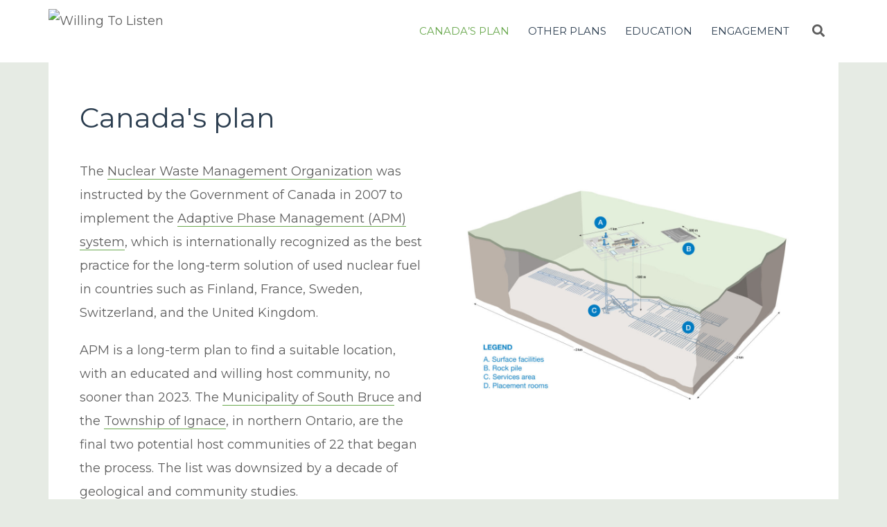

--- FILE ---
content_type: text/css
request_url: https://s35392.pcdn.co/wp-content/uploads/elementor/css/post-2523.css?ver=1703099551
body_size: 269
content:
.elementor-kit-2523{--e-global-color-primary:#69A84D;--e-global-color-secondary:#305070;--e-global-color-text:#7A7A7A;--e-global-color-accent:#69A84D;--e-global-typography-primary-font-family:"Montserrat";--e-global-typography-primary-font-size:16px;--e-global-typography-primary-font-weight:600;--e-global-typography-secondary-font-family:"Montserrat";--e-global-typography-secondary-font-weight:600;--e-global-typography-text-font-family:"Montserrat";--e-global-typography-text-font-weight:400;--e-global-typography-accent-font-family:"Montserrat";--e-global-typography-accent-font-weight:600;font-family:"Montserrat", Sans-serif;font-size:18px;background-color:#E6EBE4;}.elementor-kit-2523 h1{font-size:40px;text-transform:none;}.elementor-kit-2523 button,.elementor-kit-2523 input[type="button"],.elementor-kit-2523 input[type="submit"],.elementor-kit-2523 .elementor-button{background-color:#69A84D;}.elementor-section.elementor-section-boxed > .elementor-container{max-width:1140px;}.e-con{--container-max-width:1140px;}.elementor-widget:not(:last-child){margin-block-end:20px;}.elementor-element{--widgets-spacing:20px 20px;}{}h1.entry-title{display:var(--page-title-display);}.elementor-kit-2523 e-page-transition{background-color:#FFBC7D;}@media(max-width:1024px){.elementor-section.elementor-section-boxed > .elementor-container{max-width:1024px;}.e-con{--container-max-width:1024px;}}@media(max-width:767px){.elementor-section.elementor-section-boxed > .elementor-container{max-width:767px;}.e-con{--container-max-width:767px;}}

--- FILE ---
content_type: text/css
request_url: https://s35392.pcdn.co/wp-content/uploads/elementor/css/post-2498.css?ver=1703101878
body_size: 272
content:
.elementor-2498 .elementor-element.elementor-element-34cc796{padding:10px 10px 10px 10px;}.elementor-2498 .elementor-element.elementor-element-2cd0f2e{text-align:left;}.elementor-2498 .elementor-element.elementor-element-002b3c1{margin-top:0px;margin-bottom:0px;}.elementor-2498 .elementor-element.elementor-element-52dde8e > .elementor-widget-container{margin:0px 20px 0px 0px;}.elementor-2498 .elementor-element.elementor-element-ab8e677 > .elementor-element-populated{margin:20px 20px 20px 20px;--e-column-margin-right:20px;--e-column-margin-left:20px;}.elementor-2498 .elementor-element.elementor-element-7ad477c > .elementor-widget-container{margin:0px 0px 0px 0px;}.elementor-2498 .elementor-element.elementor-element-be8ae89 > .elementor-widget-container{margin:0px 20px 0px 0px;}.elementor-2498 .elementor-element.elementor-element-381eacb > .elementor-element-populated{margin:20px 20px 20px 20px;--e-column-margin-right:20px;--e-column-margin-left:20px;}.elementor-2498 .elementor-element.elementor-element-4065918 > .elementor-widget-container{margin:0px 0px 0px 0px;}.elementor-2498 .elementor-element.elementor-element-d28d68b:not(.elementor-motion-effects-element-type-background), .elementor-2498 .elementor-element.elementor-element-d28d68b > .elementor-motion-effects-container > .elementor-motion-effects-layer{background-color:#E6EBE4;}.elementor-2498 .elementor-element.elementor-element-d28d68b{transition:background 0.3s, border 0.3s, border-radius 0.3s, box-shadow 0.3s;}.elementor-2498 .elementor-element.elementor-element-d28d68b > .elementor-background-overlay{transition:background 0.3s, border-radius 0.3s, opacity 0.3s;}.elementor-2498 .elementor-element.elementor-element-535d560{padding:30px 30px 30px 30px;}.elementor-2498 .elementor-element.elementor-element-78e95f5 > .elementor-element-populated{margin:20px 20px 20px 20px;--e-column-margin-right:20px;--e-column-margin-left:20px;}.elementor-2498 .elementor-element.elementor-element-a5167c2 > .elementor-widget-container{margin:0px 0px 0px 0px;}.elementor-2498 .elementor-element.elementor-element-4e15442:not(.elementor-motion-effects-element-type-background), .elementor-2498 .elementor-element.elementor-element-4e15442 > .elementor-motion-effects-container > .elementor-motion-effects-layer{background-color:#305070;}.elementor-2498 .elementor-element.elementor-element-4e15442{transition:background 0.3s, border 0.3s, border-radius 0.3s, box-shadow 0.3s;margin-top:0px;margin-bottom:-40px;}.elementor-2498 .elementor-element.elementor-element-4e15442 > .elementor-background-overlay{transition:background 0.3s, border-radius 0.3s, opacity 0.3s;}.elementor-2498 .elementor-element.elementor-element-73ab8b6{padding:30px 30px 30px 30px;}.elementor-2498 .elementor-element.elementor-element-479ae5c > .elementor-widget-container{margin:0px 20px 0px 0px;}.elementor-2498 .elementor-element.elementor-element-714835c > .elementor-element-populated{margin:20px 20px 20px 20px;--e-column-margin-right:20px;--e-column-margin-left:20px;}.elementor-2498 .elementor-element.elementor-element-c4befc3 > .elementor-widget-container{margin:0px 0px 0px 0px;}.elementor-2498 .elementor-element.elementor-element-f936ac9 > .elementor-widget-container{margin:0px 0px 0px 0px;}

--- FILE ---
content_type: text/css
request_url: https://s35392.pcdn.co/wp-content/uploads/elementor/css/post-2558.css?ver=1703099551
body_size: 685
content:
.elementor-2558 .elementor-element.elementor-element-66c2629d > .elementor-container > .elementor-column > .elementor-widget-wrap{align-content:center;align-items:center;}.elementor-2558 .elementor-element.elementor-element-66c2629d:not(.elementor-motion-effects-element-type-background), .elementor-2558 .elementor-element.elementor-element-66c2629d > .elementor-motion-effects-container > .elementor-motion-effects-layer{background-color:#000000;}.elementor-2558 .elementor-element.elementor-element-66c2629d{border-style:solid;border-width:10px 0px 0px 0px;border-color:#69A84D;transition:background 0.3s, border 0.3s, border-radius 0.3s, box-shadow 0.3s;padding:50px 0px 50px 0px;}.elementor-2558 .elementor-element.elementor-element-66c2629d > .elementor-background-overlay{transition:background 0.3s, border-radius 0.3s, opacity 0.3s;}.elementor-2558 .elementor-element.elementor-element-eea5813{--grid-template-columns:repeat(0, auto);--icon-size:30px;--grid-column-gap:20px;--grid-row-gap:0px;}.elementor-2558 .elementor-element.elementor-element-eea5813 .elementor-widget-container{text-align:left;}.elementor-2558 .elementor-element.elementor-element-eea5813 .elementor-social-icon{background-color:#69A84D;--icon-padding:0.2em;}.elementor-2558 .elementor-element.elementor-element-31cf6de4{color:#ffffff;}.elementor-2558 .elementor-element.elementor-element-31cf6de4 > .elementor-widget-container{margin:30px 0px 0px 0px;padding:0px 0px 0px 0px;}.elementor-2558 .elementor-element.elementor-element-05be91b .elementskit_input_label{color:#000000;}.elementor-2558 .elementor-element.elementor-element-05be91b .ekit_form_control{padding:0px 20px 0px 20px;}.elementor-2558 .elementor-element.elementor-element-05be91b .elementskit_input_wraper:not(:last-child){margin-bottom:20px;}.elementor-2558 .elementor-element.elementor-element-05be91b .ekit_form_control::-webkit-input-placeholder{color:#000000;font-size:14px;}.elementor-2558 .elementor-element.elementor-element-05be91b .ekit_form_control::-moz-placeholder{color:#000000;font-size:14px;}.elementor-2558 .elementor-element.elementor-element-05be91b .ekit_form_control:-ms-input-placeholder{color:#000000;font-size:14px;}.elementor-2558 .elementor-element.elementor-element-05be91b .ekit_form_control:-moz-placeholder{color:#000000;font-size:14px;}.elementor-2558 .elementor-element.elementor-element-05be91b .ekit-mail-submit{font-family:"Montserrat", Sans-serif;padding:8px 20px 8px 20px;color:#FFFFFF;background-color:#69A84D;}.elementor-2558 .elementor-element.elementor-element-05be91b .ekit-mail-submit svg path{stroke:#FFFFFF;fill:#FFFFFF;}.elementor-2558 .elementor-element.elementor-element-05be91b .ekit-mail-submit:hover{color:#4B7430;}.elementor-2558 .elementor-element.elementor-element-05be91b .ekit-mail-submit:hover svg path{stroke:#4B7430;fill:#4B7430;}.elementor-2558 .elementor-element.elementor-element-05be91b .ekit-mail-submit:before{background-color:#FFFFFF;}.elementor-2558 .elementor-element.elementor-element-05be91b .ekit-mail-submit > i, .elementor-2558 .elementor-element.elementor-element-05be91b .ekit-mail-submit > svg{margin-right:10px;}.elementor-2558 .elementor-element.elementor-element-05be91b .elementskit_input_group_text i{color:#000000;}.elementor-2558 .elementor-element.elementor-element-05be91b .elementskit_input_group_text svg path{stroke:#000000;fill:#000000;}.elementor-2558 .elementor-element.elementor-element-05be91b .elementskit_input_group_text{font-size:10px;}.elementor-2558 .elementor-element.elementor-element-05be91b .elementskit_input_group_text svg{max-width:10px;}.elementor-2558 .elementor-element.elementor-element-05be91b .ekit-mail-message.success{background-color:#FFFFFF;}@media(max-width:1024px){.elementor-2558 .elementor-element.elementor-element-66c2629d{padding:50px 20px 20px 20px;}.elementor-2558 .elementor-element.elementor-element-31cf6de4{text-align:center;}.elementor-2558 .elementor-element.elementor-element-2711fa6c > .elementor-element-populated{margin:60px 0px 0px 0px;--e-column-margin-right:0px;--e-column-margin-left:0px;padding:0% 20% 0% 20%;}}@media(max-width:767px){.elementor-2558 .elementor-element.elementor-element-66c2629d{padding:40px 15px 20px 15px;}.elementor-2558 .elementor-element.elementor-element-33b57642 > .elementor-element-populated{padding:0px 0px 0px 0px;}.elementor-2558 .elementor-element.elementor-element-25668023{width:100%;}.elementor-2558 .elementor-element.elementor-element-31cf6de4{text-align:left;}.elementor-2558 .elementor-element.elementor-element-2711fa6c > .elementor-element-populated{margin:40px 0px 0px 0px;--e-column-margin-right:0px;--e-column-margin-left:0px;padding:10px 10px 10px 10px;}}@media(min-width:768px){.elementor-2558 .elementor-element.elementor-element-25668023{width:50%;}.elementor-2558 .elementor-element.elementor-element-2711fa6c{width:49.558%;}}@media(max-width:1024px) and (min-width:768px){.elementor-2558 .elementor-element.elementor-element-25668023{width:100%;}.elementor-2558 .elementor-element.elementor-element-2711fa6c{width:100%;}}